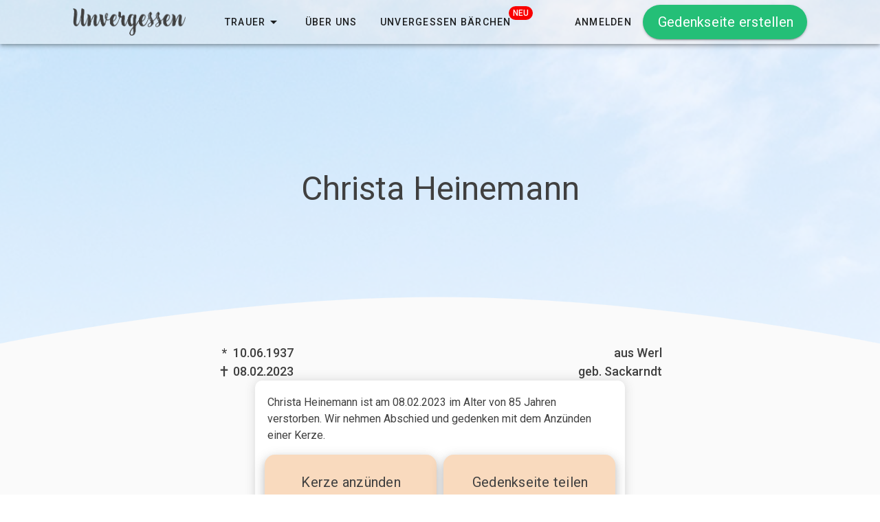

--- FILE ---
content_type: text/plain
request_url: https://www.google-analytics.com/j/collect?v=1&_v=j102&a=931881293&t=pageview&_s=1&dl=https%3A%2F%2Funvergessen.de%2FGedenkseite%2FChrista_Heinemann_2023&dp=%2FGedenkseite%2FChrista_Heinemann_2023&ul=en-us%40posix&dt=Unvergessen%20-%20Gedenkseiten%20%26%20Traueranzeigen&sr=1280x720&vp=1280x720&_u=aEBAAEABEAAAACAAI~&jid=689921280&gjid=1830064376&cid=440104982.1768728716&tid=UA-173171010-2&_gid=187743981.1768728716&_r=1&_slc=1&z=1020087279
body_size: -450
content:
2,cG-RB202906YZ

--- FILE ---
content_type: image/svg+xml
request_url: https://unvergessen.de/img/EU.5ba425d2.svg
body_size: 10502
content:
<svg id="Ebene_1" data-name="Ebene 1" xmlns="http://www.w3.org/2000/svg" viewBox="0 0 49.67 55.42"><defs><style>.cls-1{fill:#1d1d1b;}.cls-2{fill:#164194;}.cls-3{fill:#ffed00;}</style></defs><path class="cls-1" d="M3,47.75V40.92H7.3v.8H3.9V43.6H7.07v.8H3.9v2.54H7.3v.81Z" transform="translate(-2.83 -2.84)"/><path class="cls-1" d="M12.28,47.75h-.87v-.57a4,4,0,0,1-.77.53,1.79,1.79,0,0,1-.81.18,1.85,1.85,0,0,1-.63-.11,1.33,1.33,0,0,1-.53-.35,1.6,1.6,0,0,1-.34-.6A2.79,2.79,0,0,1,8.21,46V42.62h.87v2.92a6.39,6.39,0,0,0,0,.68,1.36,1.36,0,0,0,.13.47.68.68,0,0,0,.29.29,1.26,1.26,0,0,0,.53.09,1.54,1.54,0,0,0,.68-.18,3.69,3.69,0,0,0,.67-.44V42.62h.87Z" transform="translate(-2.83 -2.84)"/><path class="cls-1" d="M16.28,43.55h0l-.21,0h-.26a1.73,1.73,0,0,0-.7.15,2.28,2.28,0,0,0-.66.45v3.64h-.87V42.62h.87v.77a3.71,3.71,0,0,1,.83-.59,1.54,1.54,0,0,1,.69-.18h.2l.15,0Z" transform="translate(-2.83 -2.84)"/><path class="cls-1" d="M21.17,45.19a2.91,2.91,0,0,1-.63,2,2.13,2.13,0,0,1-1.67.7,2.1,2.1,0,0,1-1.7-.73,2.89,2.89,0,0,1-.62-2,2.92,2.92,0,0,1,.63-2,2.18,2.18,0,0,1,1.69-.71,2.14,2.14,0,0,1,1.67.71A2.91,2.91,0,0,1,21.17,45.19Zm-.89,0a2.46,2.46,0,0,0-.37-1.48,1.24,1.24,0,0,0-1-.48,1.26,1.26,0,0,0-1.06.48,3.18,3.18,0,0,0,0,2.94,1.36,1.36,0,0,0,2.1,0A2.49,2.49,0,0,0,20.28,45.19Z" transform="translate(-2.83 -2.84)"/><path class="cls-1" d="M26.41,45.05a3.11,3.11,0,0,1-.62,2,1.91,1.91,0,0,1-1.56.76,2.33,2.33,0,0,1-.68-.09,2.92,2.92,0,0,1-.61-.27v2.15h-.87v-7h.87v.54a3.47,3.47,0,0,1,.72-.48,2,2,0,0,1,.87-.2,1.62,1.62,0,0,1,1.39.7A3.16,3.16,0,0,1,26.41,45.05Zm-.9.1a2.68,2.68,0,0,0-.28-1.36,1,1,0,0,0-.92-.49,1.65,1.65,0,0,0-.71.17,2.62,2.62,0,0,0-.66.42v2.9a3.18,3.18,0,0,0,.59.22,2.34,2.34,0,0,0,.56.06,1.24,1.24,0,0,0,1.05-.49A2.32,2.32,0,0,0,25.51,45.15Z" transform="translate(-2.83 -2.84)"/><path class="cls-1" d="M30.21,47.2l-.28.22a2,2,0,0,1-.35.22,2.88,2.88,0,0,1-.45.19,2.3,2.3,0,0,1-.6.06,1.58,1.58,0,0,1-1.11-.45,1.74,1.74,0,0,1-.34-.52,1.84,1.84,0,0,1-.12-.66,1.72,1.72,0,0,1,.22-.9,1.56,1.56,0,0,1,.72-.6,3.69,3.69,0,0,1,1-.27c.4-.05.82-.09,1.28-.11v-.17a1.16,1.16,0,0,0-.09-.49.64.64,0,0,0-.26-.28,1,1,0,0,0-.41-.14,2.63,2.63,0,0,0-.49,0,3.28,3.28,0,0,0-.71.09,4.88,4.88,0,0,0-.82.26h-.05v-.88l.69-.15A5.45,5.45,0,0,1,29,42.5a4.47,4.47,0,0,1,.9.08,2,2,0,0,1,.66.3,1.22,1.22,0,0,1,.42.55,2.14,2.14,0,0,1,.14.81v3.51h-.87Zm-1.57-5.43h-.93v-.9h.93Zm1.57,4.72V45.06l-.78.08a3.83,3.83,0,0,0-.77.14,1.36,1.36,0,0,0-.58.32.8.8,0,0,0-.22.61.83.83,0,0,0,.25.66,1,1,0,0,0,.73.23,1.53,1.53,0,0,0,.74-.18A3,3,0,0,0,30.21,46.49Zm.35-4.72h-.93v-.9h.93Z" transform="translate(-2.83 -2.84)"/><path class="cls-1" d="M33.25,41.77h-1v-.9h1Zm-.06,6h-.87V42.62h.87Z" transform="translate(-2.83 -2.84)"/><path class="cls-1" d="M35.87,47.87a3.08,3.08,0,0,1-1-.14,4.72,4.72,0,0,1-.75-.29v-1h.05l.26.2a3.42,3.42,0,0,0,.4.22,4.65,4.65,0,0,0,.49.17,1.73,1.73,0,0,0,.56.08,1.8,1.8,0,0,0,.44,0A.93.93,0,0,0,36.7,47a.74.74,0,0,0,.24-.22.7.7,0,0,0,.07-.36.6.6,0,0,0-.17-.46,1.4,1.4,0,0,0-.6-.27l-.44-.09-.49-.12a1.58,1.58,0,0,1-.86-.52,1.41,1.41,0,0,1-.27-.87,1.36,1.36,0,0,1,.53-1.12,2.13,2.13,0,0,1,1.4-.44,3.7,3.7,0,0,1,.87.11,3.42,3.42,0,0,1,.73.26v.92h-.05a2.81,2.81,0,0,0-.74-.41,2.39,2.39,0,0,0-.83-.15,1.39,1.39,0,0,0-.73.18.6.6,0,0,0-.29.54.65.65,0,0,0,.17.48,1.52,1.52,0,0,0,.57.26l.43.1.51.11a1.66,1.66,0,0,1,.86.47,1.33,1.33,0,0,1,.29.9,1.51,1.51,0,0,1-.13.63,1.45,1.45,0,0,1-.39.5,1.77,1.77,0,0,1-.63.35A2.71,2.71,0,0,1,35.87,47.87Z" transform="translate(-2.83 -2.84)"/><path class="cls-1" d="M40.77,47.86a2.84,2.84,0,0,1-1-.16,2,2,0,0,1-.76-.49,2.19,2.19,0,0,1-.5-.84,3.45,3.45,0,0,1-.18-1.18A3.35,3.35,0,0,1,38.54,44,2.43,2.43,0,0,1,39,43.2a2,2,0,0,1,.76-.51,2.63,2.63,0,0,1,1-.19,2.81,2.81,0,0,1,.82.12,4.78,4.78,0,0,1,.71.28v1h0a1.86,1.86,0,0,0-.24-.18l-.35-.21a3,3,0,0,0-.43-.16,1.58,1.58,0,0,0-.47-.07,1.32,1.32,0,0,0-1.09.51,2.23,2.23,0,0,0-.41,1.43,2.28,2.28,0,0,0,.39,1.42,1.34,1.34,0,0,0,1.11.51,1.91,1.91,0,0,0,.81-.18,2.44,2.44,0,0,0,.68-.45h0v1L42,47.6a1.89,1.89,0,0,1-.35.13l-.4.1A2.64,2.64,0,0,1,40.77,47.86Z" transform="translate(-2.83 -2.84)"/><path class="cls-1" d="M47.16,47.75h-.87V44.83c0-.24,0-.45,0-.66a1.82,1.82,0,0,0-.13-.49.73.73,0,0,0-.3-.28,1.09,1.09,0,0,0-.52-.1,1.43,1.43,0,0,0-.67.18,3.42,3.42,0,0,0-.68.44v3.83h-.87V40.61H44v2.58a3.8,3.8,0,0,1,.77-.53,1.91,1.91,0,0,1,.81-.18,1.48,1.48,0,0,1,1.19.5,2.12,2.12,0,0,1,.43,1.44Z" transform="translate(-2.83 -2.84)"/><path class="cls-1" d="M50.64,47.87a2.6,2.6,0,0,1-1.93-.69,2.7,2.7,0,0,1-.68-2,2.91,2.91,0,0,1,.66-2,2.24,2.24,0,0,1,1.74-.74,2.48,2.48,0,0,1,.85.14,1.68,1.68,0,0,1,.65.43,2,2,0,0,1,.43.72,3.13,3.13,0,0,1,.15,1v.47H48.92a1.89,1.89,0,0,0,.45,1.36,1.64,1.64,0,0,0,1.26.48,2.6,2.6,0,0,0,.56-.07,2.81,2.81,0,0,0,.9-.37l.27-.18h0v.94l-.38.14a3.54,3.54,0,0,1-.41.15c-.17,0-.32.08-.46.1A2.55,2.55,0,0,1,50.64,47.87Zm1-3.25a2.54,2.54,0,0,0-.09-.61,1.27,1.27,0,0,0-.21-.42,1,1,0,0,0-.39-.3,1.69,1.69,0,0,0-.59-.1,1.48,1.48,0,0,0-.59.11,1.32,1.32,0,0,0-.45.3,1.25,1.25,0,0,0-.29.44,2,2,0,0,0-.13.58Z" transform="translate(-2.83 -2.84)"/><path class="cls-1" d="M5.39,58.26a3.42,3.42,0,0,1-1.06-.16,2.08,2.08,0,0,1-.77-.47,2,2,0,0,1-.51-.86,4.28,4.28,0,0,1-.15-1.22V51.28h.92v4.27a4.38,4.38,0,0,0,.06.79,1.57,1.57,0,0,0,.23.58,1.23,1.23,0,0,0,.51.42,2,2,0,0,0,.77.14,2,2,0,0,0,.77-.14,1.15,1.15,0,0,0,.52-.42,1.57,1.57,0,0,0,.23-.58A3.37,3.37,0,0,0,7,55.57V51.28h.91v4.27a4.4,4.4,0,0,1-.14,1.22,2,2,0,0,1-.51.86,2.11,2.11,0,0,1-.77.47A3.33,3.33,0,0,1,5.39,58.26Z" transform="translate(-2.83 -2.84)"/><path class="cls-1" d="M13.21,58.11h-.87V55.2q0-.36,0-.66a1.37,1.37,0,0,0-.14-.49.74.74,0,0,0-.29-.29,1.25,1.25,0,0,0-.52-.09,1.55,1.55,0,0,0-.67.17,4,4,0,0,0-.68.45v3.82H9.14V53H10v.57a3.43,3.43,0,0,1,.77-.53,1.87,1.87,0,0,1,.8-.18,1.49,1.49,0,0,1,1.2.5,2.12,2.12,0,0,1,.43,1.44Z" transform="translate(-2.83 -2.84)"/><path class="cls-1" d="M15.39,52.13h-1v-.89h1Zm-.06,6h-.87V53h.87Z" transform="translate(-2.83 -2.84)"/><path class="cls-1" d="M20.87,55.56a2.88,2.88,0,0,1-.63,2,2.15,2.15,0,0,1-1.68.71,2.1,2.1,0,0,1-1.7-.73,2.94,2.94,0,0,1-.62-2,2.86,2.86,0,0,1,.64-2,2.15,2.15,0,0,1,1.68-.71,2.11,2.11,0,0,1,1.68.71A2.91,2.91,0,0,1,20.87,55.56Zm-.9,0a2.39,2.39,0,0,0-.37-1.48,1.36,1.36,0,0,0-2.09,0,2.39,2.39,0,0,0-.37,1.48A2.42,2.42,0,0,0,17.51,57a1.36,1.36,0,0,0,2.09,0A2.36,2.36,0,0,0,20,55.56Z" transform="translate(-2.83 -2.84)"/><path class="cls-1" d="M25.83,58.11H25V55.2q0-.36,0-.66a1.38,1.38,0,0,0-.13-.49.76.76,0,0,0-.3-.29,1.25,1.25,0,0,0-.52-.09,1.55,1.55,0,0,0-.67.17,4,4,0,0,0-.68.45v3.82h-.87V53h.87v.57A3.43,3.43,0,0,1,23.4,53a1.91,1.91,0,0,1,.81-.18,1.45,1.45,0,0,1,1.19.5,2.12,2.12,0,0,1,.43,1.44Z" transform="translate(-2.83 -2.84)"/><polygon class="cls-2" points="0 0 49.61 0 49.61 33.07 0 33.07 0 0 0 0"/><polygon class="cls-3" points="15.18 8.83 15.59 10.01 16.84 10.03 15.85 10.78 16.2 11.97 15.18 11.26 14.16 11.97 14.52 10.78 13.52 10.03 14.77 10.01 15.18 8.83 15.18 8.83"/><polygon class="cls-3" points="15.18 8.83 15.59 10.01 16.84 10.03 15.85 10.78 16.2 11.97 15.18 11.26 14.16 11.97 14.52 10.78 13.52 10.03 14.77 10.01 15.18 8.83 15.18 8.83"/><polygon class="cls-3" points="19.24 4.8 19.65 5.97 20.9 6 19.9 6.75 20.26 7.93 19.24 7.22 18.21 7.93 18.58 6.75 17.58 6 18.83 5.97 19.24 4.8 19.24 4.8"/><polygon class="cls-3" points="19.24 4.8 19.65 5.97 20.9 6 19.9 6.75 20.26 7.93 19.24 7.22 18.21 7.93 18.58 6.75 17.58 6 18.83 5.97 19.24 4.8 19.24 4.8"/><polygon class="cls-3" points="24.83 3.33 25.24 4.5 26.49 4.53 25.49 5.28 25.85 6.46 24.83 5.76 23.8 6.46 24.17 5.28 23.17 4.53 24.42 4.5 24.83 3.33 24.83 3.33"/><polygon class="cls-3" points="24.83 3.33 25.24 4.5 26.49 4.53 25.49 5.28 25.85 6.46 24.83 5.76 23.8 6.46 24.17 5.28 23.17 4.53 24.42 4.5 24.83 3.33 24.83 3.33"/><polygon class="cls-3" points="30.37 4.8 30.78 5.97 32.02 6 31.03 6.75 31.39 7.93 30.37 7.22 29.34 7.93 29.7 6.75 28.71 6 29.96 5.97 30.37 4.8 30.37 4.8"/><polygon class="cls-3" points="30.37 4.8 30.78 5.97 32.02 6 31.03 6.75 31.39 7.93 30.37 7.22 29.34 7.93 29.7 6.75 28.71 6 29.96 5.97 30.37 4.8 30.37 4.8"/><polygon class="cls-3" points="34.42 8.83 34.84 10.01 36.08 10.03 35.09 10.78 35.45 11.97 34.42 11.26 33.4 11.97 33.76 10.78 32.77 10.03 34.02 10.01 34.42 8.83 34.42 8.83"/><polygon class="cls-3" points="34.42 8.83 34.84 10.01 36.08 10.03 35.09 10.78 35.45 11.97 34.42 11.26 33.4 11.97 33.76 10.78 32.77 10.03 34.02 10.01 34.42 8.83 34.42 8.83"/><polygon class="cls-3" points="35.9 14.55 36.31 15.72 37.56 15.75 36.56 16.5 36.92 17.68 35.9 16.98 34.88 17.68 35.24 16.5 34.24 15.75 35.49 15.72 35.9 14.55 35.9 14.55"/><polygon class="cls-3" points="35.9 14.55 36.31 15.72 37.56 15.75 36.56 16.5 36.92 17.68 35.9 16.98 34.88 17.68 35.24 16.5 34.24 15.75 35.49 15.72 35.9 14.55 35.9 14.55"/><polygon class="cls-3" points="34.42 20.02 34.84 21.19 36.08 21.22 35.09 21.97 35.45 23.16 34.42 22.45 33.4 23.16 33.76 21.97 32.77 21.22 34.02 21.19 34.42 20.02 34.42 20.02"/><polygon class="cls-3" points="34.42 20.02 34.84 21.19 36.08 21.22 35.09 21.97 35.45 23.16 34.42 22.45 33.4 23.16 33.76 21.97 32.77 21.22 34.02 21.19 34.42 20.02 34.42 20.02"/><polygon class="cls-3" points="30.37 24.21 30.78 25.38 32.02 25.41 31.03 26.16 31.39 27.34 30.37 26.64 29.34 27.34 29.7 26.16 28.71 25.41 29.96 25.38 30.37 24.21 30.37 24.21"/><polygon class="cls-3" points="30.37 24.21 30.78 25.38 32.02 25.41 31.03 26.16 31.39 27.34 30.37 26.64 29.34 27.34 29.7 26.16 28.71 25.41 29.96 25.38 30.37 24.21 30.37 24.21"/><polygon class="cls-3" points="24.83 25.71 25.24 26.88 26.49 26.9 25.49 27.65 25.85 28.84 24.83 28.13 23.8 28.84 24.17 27.65 23.17 26.9 24.42 26.88 24.83 25.71 24.83 25.71"/><polygon class="cls-3" points="24.83 25.71 25.24 26.88 26.49 26.9 25.49 27.65 25.85 28.84 24.83 28.13 23.8 28.84 24.17 27.65 23.17 26.9 24.42 26.88 24.83 25.71 24.83 25.71"/><polygon class="cls-3" points="19.24 24.21 19.65 25.38 20.9 25.41 19.9 26.16 20.26 27.34 19.24 26.64 18.21 27.34 18.58 26.16 17.58 25.41 18.83 25.38 19.24 24.21 19.24 24.21"/><polygon class="cls-3" points="19.24 24.21 19.65 25.38 20.9 25.41 19.9 26.16 20.26 27.34 19.24 26.64 18.21 27.34 18.58 26.16 17.58 25.41 18.83 25.38 19.24 24.21 19.24 24.21"/><polygon class="cls-3" points="15.18 20.02 15.59 21.19 16.84 21.22 15.85 21.97 16.2 23.16 15.18 22.45 14.16 23.16 14.52 21.97 13.52 21.22 14.77 21.19 15.18 20.02 15.18 20.02"/><polygon class="cls-3" points="15.18 20.02 15.59 21.19 16.84 21.22 15.85 21.97 16.2 23.16 15.18 22.45 14.16 23.16 14.52 21.97 13.52 21.22 14.77 21.19 15.18 20.02 15.18 20.02"/><polygon class="cls-3" points="13.71 14.55 14.12 15.72 15.36 15.75 14.37 16.5 14.73 17.68 13.71 16.98 12.68 17.68 13.04 16.5 12.05 15.75 13.29 15.72 13.71 14.55 13.71 14.55"/><polygon class="cls-3" points="13.71 14.55 14.12 15.72 15.36 15.75 14.37 16.5 14.73 17.68 13.71 16.98 12.68 17.68 13.04 16.5 12.05 15.75 13.29 15.72 13.71 14.55 13.71 14.55"/></svg>